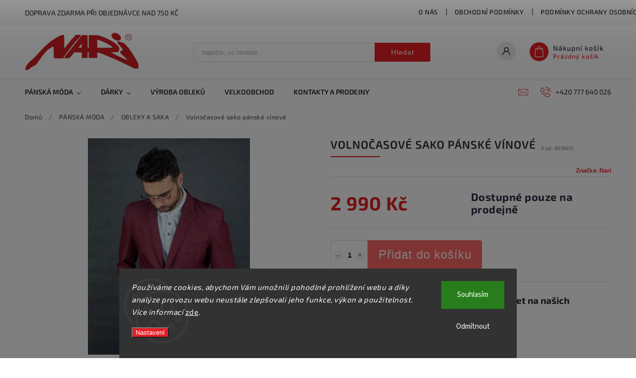

--- FILE ---
content_type: text/html; charset=utf-8
request_url: https://www.nari.cz/volnocasove-sako-panske-2/
body_size: 23596
content:
<!doctype html><html lang="cs" dir="ltr" class="header-background-light external-fonts-loaded"><head><meta charset="utf-8" /><meta name="viewport" content="width=device-width,initial-scale=1" /><title>Volnočasové sako pánské vínové - Nari</title><link rel="preconnect" href="https://cdn.myshoptet.com" /><link rel="dns-prefetch" href="https://cdn.myshoptet.com" /><link rel="preload" href="https://cdn.myshoptet.com/prj/dist/master/cms/libs/jquery/jquery-1.11.3.min.js" as="script" /><link href="https://cdn.myshoptet.com/prj/dist/master/cms/templates/frontend_templates/shared/css/font-face/source-sans-3.css" rel="stylesheet"><link href="https://cdn.myshoptet.com/prj/dist/master/cms/templates/frontend_templates/shared/css/font-face/exo-2.css" rel="stylesheet"><script>
dataLayer = [];
dataLayer.push({'shoptet' : {
    "pageId": 798,
    "pageType": "productDetail",
    "currency": "CZK",
    "currencyInfo": {
        "decimalSeparator": ",",
        "exchangeRate": 1,
        "priceDecimalPlaces": 2,
        "symbol": "K\u010d",
        "symbolLeft": 0,
        "thousandSeparator": " "
    },
    "language": "cs",
    "projectId": 432361,
    "product": {
        "id": 1101,
        "guid": "af94abec-3c8a-11ec-a3b7-bc97e1a74491",
        "hasVariants": false,
        "codes": [
            {
                "code": "BERNIC"
            }
        ],
        "code": "BERNIC",
        "name": "Volno\u010dasov\u00e9 sako p\u00e1nsk\u00e9 v\u00ednov\u00e9",
        "appendix": "",
        "weight": 0,
        "manufacturer": "Nari",
        "manufacturerGuid": "1EF5333E84EE6E6CB4FCDA0BA3DED3EE",
        "currentCategory": "P\u00c1NSK\u00c1 M\u00d3DA | OBLEKY A SAKA",
        "currentCategoryGuid": "ababefd4-c519-11eb-90ab-b8ca3a6a5ac4",
        "defaultCategory": "P\u00c1NSK\u00c1 M\u00d3DA | OBLEKY A SAKA",
        "defaultCategoryGuid": "ababefd4-c519-11eb-90ab-b8ca3a6a5ac4",
        "currency": "CZK",
        "priceWithVat": 2990
    },
    "cartInfo": {
        "id": null,
        "freeShipping": false,
        "freeShippingFrom": 749,
        "leftToFreeGift": {
            "formattedPrice": "0 K\u010d",
            "priceLeft": 0
        },
        "freeGift": false,
        "leftToFreeShipping": {
            "priceLeft": 749,
            "dependOnRegion": 0,
            "formattedPrice": "749 K\u010d"
        },
        "discountCoupon": [],
        "getNoBillingShippingPrice": {
            "withoutVat": 0,
            "vat": 0,
            "withVat": 0
        },
        "cartItems": [],
        "taxMode": "ORDINARY"
    },
    "cart": [],
    "customer": {
        "priceRatio": 1,
        "priceListId": 1,
        "groupId": null,
        "registered": false,
        "mainAccount": false
    }
}});
dataLayer.push({'cookie_consent' : {
    "marketing": "denied",
    "analytics": "denied"
}});
document.addEventListener('DOMContentLoaded', function() {
    shoptet.consent.onAccept(function(agreements) {
        if (agreements.length == 0) {
            return;
        }
        dataLayer.push({
            'cookie_consent' : {
                'marketing' : (agreements.includes(shoptet.config.cookiesConsentOptPersonalisation)
                    ? 'granted' : 'denied'),
                'analytics': (agreements.includes(shoptet.config.cookiesConsentOptAnalytics)
                    ? 'granted' : 'denied')
            },
            'event': 'cookie_consent'
        });
    });
});
</script>
<meta property="og:type" content="website"><meta property="og:site_name" content="nari.cz"><meta property="og:url" content="https://www.nari.cz/volnocasove-sako-panske-2/"><meta property="og:title" content="Volnočasové sako pánské vínové - Nari"><meta name="author" content="Nari"><meta name="web_author" content="Shoptet.cz"><meta name="dcterms.rightsHolder" content="www.nari.cz"><meta name="robots" content="index,follow"><meta property="og:image" content="https://cdn.myshoptet.com/usr/www.nari.cz/user/shop/big/1101_cervene-sako-4.jpg?61825d95"><meta property="og:description" content="Casual, pánské sako, vínové sako, volnočasové sako, pohodlné sako"><meta name="description" content="Casual, pánské sako, vínové sako, volnočasové sako, pohodlné sako"><meta property="product:price:amount" content="2990"><meta property="product:price:currency" content="CZK"><style>:root {--color-primary: #E41E25;--color-primary-h: 358;--color-primary-s: 79%;--color-primary-l: 51%;--color-primary-hover: #fd6864;--color-primary-hover-h: 2;--color-primary-hover-s: 97%;--color-primary-hover-l: 69%;--color-secondary: #000000;--color-secondary-h: 0;--color-secondary-s: 0%;--color-secondary-l: 0%;--color-secondary-hover: #fd6864;--color-secondary-hover-h: 2;--color-secondary-hover-s: 97%;--color-secondary-hover-l: 69%;--color-tertiary: #ffc807;--color-tertiary-h: 47;--color-tertiary-s: 100%;--color-tertiary-l: 51%;--color-tertiary-hover: #ffbb00;--color-tertiary-hover-h: 44;--color-tertiary-hover-s: 100%;--color-tertiary-hover-l: 50%;--color-header-background: #ffffff;--template-font: "Source Sans 3";--template-headings-font: "Exo 2";--header-background-url: url("[data-uri]");--cookies-notice-background: #1A1937;--cookies-notice-color: #F8FAFB;--cookies-notice-button-hover: #f5f5f5;--cookies-notice-link-hover: #27263f;--templates-update-management-preview-mode-content: "Náhled aktualizací šablony je aktivní pro váš prohlížeč."}</style>
    <script>var shoptet = shoptet || {};</script>
    <script src="https://cdn.myshoptet.com/prj/dist/master/shop/dist/main-3g-header.js.05f199e7fd2450312de2.js"></script>
<!-- User include --><!-- service 627(275) html code header -->
<script src="https://ajax.googleapis.com/ajax/libs/webfont/1.6.26/webfont.js"></script>
<link rel="stylesheet" href="https://cdnjs.cloudflare.com/ajax/libs/twitter-bootstrap/4.4.1/css/bootstrap-grid.min.css" />
<link rel="stylesheet" href="https://code.jquery.com/ui/1.12.0/themes/smoothness/jquery-ui.css" />
<link rel="stylesheet" href="https://cdn.myshoptet.com/usr/shoptet.tomashlad.eu/user/documents/extras/shoptet-font/font.css"/>
<link rel="stylesheet" href="https://cdn.myshoptet.com/usr/shoptet.tomashlad.eu/user/documents/extras/rubin/animate.css">
<link href="https://fonts.googleapis.com/css?family=Poppins:300,400,500,600,700,800&display=swap&subset=latin-ext" rel="stylesheet">
<link rel="stylesheet" href="https://cdn.jsdelivr.net/npm/slick-carousel@1.8.1/slick/slick.css" />
<link rel="stylesheet" href="https://cdn.myshoptet.com/usr/shoptet.tomashlad.eu/user/documents/extras/rubin/screen.css?v0133"/>

<style>
textarea.form-control {
    border-radius: 15px;
    font-family: 'Source Sans 3', sans-serif;
}
body {font-family: 'Exo 2', sans-serif;}
.button, .products .product button, .products .product .btn, .btn.btn-primary, .flags .flag.flag-new, .welcome-wrapper h1:before, input[type="checkbox"]:checked:after, .cart-table .related .cart-related-button .btn, .ordering-process .cart-content.checkout-box-wrapper,  .ordering-process .checkout-box, .top-navigation-bar .nav-part .top-navigation-tools .top-nav-button-account, .ordering-process .cart-empty .col-md-4 .cart-content, .customer-page #content table thead, .in-objednavky #content table thead, .in-klient-hodnoceni #content table thead, .in-klient-diskuze #content table thead, .ui-slider-horizontal .ui-slider-range {
background-color: #E41E25;
}
.flags .flag.flag-new:after {border-left-color:  #E41E25;}
.product-top .add-to-cart button:hover, .add-to-cart-button.btn:hover, .cart-content .next-step .btn:hover {background: #fd6864;}

.add-to-cart-button.btn, .flags .flag-discount, .cart-content .next-step .btn {
    background:  #fd6864;
}

a {color: #222222;}
.content-wrapper p a, .product-top .price-line .price-final, .subcategories li a:hover, .category-header input[type="radio"] + label:hover,  .ui-slider-horizontal .ui-slider-handle, .product-top .price-line .price-fina, .shp-tabs .shp-tab-link:hover, .type-detail .tab-content .detail-parameters th a, .type-detail .tab-content .detail-parameters td a, #header .top-navigation-contacts .project-phone:before, #header .top-navigation-contacts .project-email:before, .product-top .p-detail-info > div a, .sidebar .filters-wrapper .toggle-filters {
color: #E41E25;
}
#checkoutContent .cart-content .box .form-group .btn, .sidebar .box.client-center-box ul .logout a, .stars a.star::before, .stars span.star::before {
color: #E41E25 !important;
}
a:hover, #header .navigation-buttons .btn .cart-price, .products .product .ratings-wrapper .stars .star, .product-top .p-detail-info .stars-wrapper .stars .star, .products .product .prices .price-final strong, .hp-middle-banner .middle-banner-caption h2, ol.top-products li a strong, .categories .topic.active > a, .categories ul.expanded li.active a, .product-top .p-detail-info > div:last-child a, ol.cart-header li.active strong span, ol.cart-header li.completed a span, #checkoutSidebar .next-step .next-step-back, ul.manufacturers h2  {
color: #E41E25;
}
button, .button, .btn, .btn-primary, #header .navigation-buttons .btn:before, .user-action-tabs li.active a::after, .category-header input[type="radio"]:checked + label, .shp-tabs-holder ul.shp-tabs li.active a {
cursor: pointer;
background-color: #E41E25;
color: #fff;
}
button:hover, .button:hover, .btn:hover, .btn-primary:hover, .products .product .btn:hover {
background-color: #000000;
color: #fff;
}
.user-action-tabs li.active a::before, input[type="checkbox"]:checked:before, input[type="checkbox"]:checked + label::before, input[type="radio"]:checked + label::before, .sidebar .box.client-center-box ul .logout a, .sidebar .filters-wrapper .toggle-filters {
  border-color: #E41E25;
}
#carousel .carousel-slide-caption h2:before,
.h4::after, .content h4::after, .category-title::after, .p-detail-inner h1::after, h1:after, article h1::after, h4.homepage-group-title::after, .h4.homepage-group-title::after, footer h4:before, .products-related-header:after, ol.cart-header li.active strong span::before, ol.cart-header li.completed a span::before, input[type="checkbox"]:checked + label::after, input[type="radio"]:checked + label::after, .latest-contribution-wrapper h2:before {
background: #E41E25;
}
.next-to-carousel-banners .banner-wrapper .small-banner:hover .icon-box {
background: #E41E25;
border-color: #E41E25;
}
.sidebar .box-poll .poll-result > div {
border-color: #E41E25;
background-color: #E41E25;
}
.p-image-wrapper .flags-extra .flag.flag.flag-discount, .flags-extra .flag.flag.flag-discount {
background: #fd6864 !important;
}
@media only screen and (max-width: 768px) {
.top-navigation-bar .nav-part .responsive-tools a[data-target="navigation"] {
background: #E41E25;
}
}
@media screen and (max-width: 767px) {
body.template-11.mobile-header-version-1 #dklabBanplusNadHlavickou {
position: relative;
top: 90px !important;
z-index: 2;
}
}
footer .news-item-widget h5 a {color:#909090 !important}
</style>
<link rel="stylesheet" href="https://cdn.myshoptet.com/usr/rubin.shoptetak.cz/user/documents/rubin2.css?v1"/>
<style>.top-navigation-bar .top-navigation-menu {overflow: hidden;}</style>
<style>
.wrong-template {
    text-align: center;
    padding: 30px;
    background: #000;
    color: #fff;
    font-size: 20px;
    position: fixed;
    width: 100%;
    height: 100%;
    z-index: 99999999;
    top: 0;
    left: 0;
    padding-top: 20vh;
}
.wrong-template span {
    display: block;
    font-size: 15px;
    margin-top: 25px;
    opacity: 0.7;
}
.wrong-template span a {color: #fff; text-decoration: underline;}
footer .custom-footer > div.newsletter form .consents-first {max-width: 100%;}

@media (max-width: 480px) {
.form-control {font-size: 16px;}
}
form#formAffiliateLogin .password-helper {margin-top: 15px;}
form#formAffiliateLogin .password-helper a {display: block; margin-bottom: 5px;}
.ordering-process .next-step-back {color:black !important;background:transparent !important;font-size:14px !important;}

</style>

<style>
.quantity button .decrease__sign {display: none;}
@media only screen and (max-width: 767px) {
html[lang="de"] .products-block.products .product button, .products-block.products .product .btn {width: 100% !important;padding:0px 5px;}
}
.co-shipping-address .form-group strong {padding-right:10px;}
.advanced-parameter-inner img, .cart-widget-product-image img, .search-whisperer img {height:auto;}
.advancedOrder__buttons {display: flex;align-items: center;justify-content: center;}
.advancedOrder__buttons .next-step-back {
width: auto;
min-width: 80px;
border-radius: 4px;
height: 38px;
border: none;
display: flex !important;
color: #E41E25;
font-weight: 300;
align-items: center;
justify-content: center;
text-decoration: none;
transition: 0.3s;
font-size: 1.1em;
letter-spacing: 1px;
line-height: 40px;
font-family: 'Poppins';
padding: 0 15px;
margin-right: 15px;
background: transparent;
border: 1px solid #E41E25;
}
.advancedOrder__buttons .next-step-back:hover {background: #f2f2f2;}
@media (max-width: 768px) {
.advancedOrder__buttons .next-step-back {margin: 0 auto;padding: 0 10px;line-height: 1em;}
}
img {height:auto;}
.news-wrapper .news-item .image img, .blog-wrapper .news-item .image img {object-fit:cover;}
.products-top-wrapper .toggle-top-products {border: none;}
</style>

<!-- project html code header -->
<!-- Global site tag (gtag.js) - Google Analytics -->
<script async src="https://www.googletagmanager.com/gtag/js?id=UA-155379989-1"></script>
<script>
  window.dataLayer = window.dataLayer || [];
  function gtag(){dataLayer.push(arguments);}
  gtag('js', new Date());

  gtag('config', 'UA-155379989-1');
</script>

<meta name="viewport" content="width=device-width, initial-scale=1">




<link rel="apple-touch-icon" sizes="180x180" href="sftp://nari_432361@ftp.myshoptet.com/favicon.ico/apple-touch-icon.png">
<link rel="icon" type="image/png" sizes="32x32" href="sftp://nari_432361@ftp.myshoptet.com/favicon.ico/favicon-32x32.png">
<link rel="icon" type="image/png" sizes="16x16" href="sftp://nari_432361@ftp.myshoptet.com/favicon.ico/favicon-16x16.png">
<link rel="manifest" href="sftp://nari_432361@ftp.myshoptet.com/favicon.ico/site.webmanifest">
<link rel="mask-icon" href="sftp://nari_432361@ftp.myshoptet.com/favicon.ico/safari-pinned-tab.svg" color="#5bbad5">
<link rel="shortcut icon" href="sftp://nari_432361@ftp.myshoptet.com/favicon.ico/favicon.ico">
<meta name="msapplication-TileColor" content="#ffffff">
<meta name="msapplication-config" content="sftp://nari_432361@ftp.myshoptet.com/favicon.ico/browserconfig.xml">
<meta name="theme-color" content="#ffffff">







<!-- /User include --><link rel="canonical" href="https://www.nari.cz/volnocasove-sako-panske-2/" /><style>/* custom background */@media (min-width: 992px) {body {background-color: #000000 ;background-position: left top;background-repeat: repeat !important;background-attachment: scroll;}}</style>    <!-- Global site tag (gtag.js) - Google Analytics -->
    <script async src="https://www.googletagmanager.com/gtag/js?id=G-1TN865PN5L"></script>
    <script>
        
        window.dataLayer = window.dataLayer || [];
        function gtag(){dataLayer.push(arguments);}
        

                    console.debug('default consent data');

            gtag('consent', 'default', {"ad_storage":"denied","analytics_storage":"denied","ad_user_data":"denied","ad_personalization":"denied","wait_for_update":500});
            dataLayer.push({
                'event': 'default_consent'
            });
        
        gtag('js', new Date());

        
                gtag('config', 'G-1TN865PN5L', {"groups":"GA4","send_page_view":false,"content_group":"productDetail","currency":"CZK","page_language":"cs"});
        
        
        
        
        
        
                    gtag('event', 'page_view', {"send_to":"GA4","page_language":"cs","content_group":"productDetail","currency":"CZK"});
        
                gtag('set', 'currency', 'CZK');

        gtag('event', 'view_item', {
            "send_to": "UA",
            "items": [
                {
                    "id": "BERNIC",
                    "name": "Volno\u010dasov\u00e9 sako p\u00e1nsk\u00e9 v\u00ednov\u00e9",
                    "category": "P\u00c1NSK\u00c1 M\u00d3DA \/ OBLEKY A SAKA",
                                        "brand": "Nari",
                                                            "price": 2471.07
                }
            ]
        });
        
        
        
        
        
                    gtag('event', 'view_item', {"send_to":"GA4","page_language":"cs","content_group":"productDetail","value":2471.0700000000002,"currency":"CZK","items":[{"item_id":"BERNIC","item_name":"Volno\u010dasov\u00e9 sako p\u00e1nsk\u00e9 v\u00ednov\u00e9","item_brand":"Nari","item_category":"P\u00c1NSK\u00c1 M\u00d3DA","item_category2":"OBLEKY A SAKA","price":2471.0700000000002,"quantity":1,"index":0}]});
        
        
        
        
        
        
        
        document.addEventListener('DOMContentLoaded', function() {
            if (typeof shoptet.tracking !== 'undefined') {
                for (var id in shoptet.tracking.bannersList) {
                    gtag('event', 'view_promotion', {
                        "send_to": "UA",
                        "promotions": [
                            {
                                "id": shoptet.tracking.bannersList[id].id,
                                "name": shoptet.tracking.bannersList[id].name,
                                "position": shoptet.tracking.bannersList[id].position
                            }
                        ]
                    });
                }
            }

            shoptet.consent.onAccept(function(agreements) {
                if (agreements.length !== 0) {
                    console.debug('gtag consent accept');
                    var gtagConsentPayload =  {
                        'ad_storage': agreements.includes(shoptet.config.cookiesConsentOptPersonalisation)
                            ? 'granted' : 'denied',
                        'analytics_storage': agreements.includes(shoptet.config.cookiesConsentOptAnalytics)
                            ? 'granted' : 'denied',
                                                                                                'ad_user_data': agreements.includes(shoptet.config.cookiesConsentOptPersonalisation)
                            ? 'granted' : 'denied',
                        'ad_personalization': agreements.includes(shoptet.config.cookiesConsentOptPersonalisation)
                            ? 'granted' : 'denied',
                        };
                    console.debug('update consent data', gtagConsentPayload);
                    gtag('consent', 'update', gtagConsentPayload);
                    dataLayer.push(
                        { 'event': 'update_consent' }
                    );
                }
            });
        });
    </script>
</head><body class="desktop id-798 in-obleky-a-saka template-11 type-product type-detail one-column-body columns-mobile-2 columns-3 blank-mode blank-mode-css ums_forms_redesign--off ums_a11y_category_page--on ums_discussion_rating_forms--off ums_flags_display_unification--on ums_a11y_login--on mobile-header-version-0">
        <div id="fb-root"></div>
        <script>
            window.fbAsyncInit = function() {
                FB.init({
//                    appId            : 'your-app-id',
                    autoLogAppEvents : true,
                    xfbml            : true,
                    version          : 'v19.0'
                });
            };
        </script>
        <script async defer crossorigin="anonymous" src="https://connect.facebook.net/cs_CZ/sdk.js"></script>    <div class="siteCookies siteCookies--bottom siteCookies--dark js-siteCookies" role="dialog" data-testid="cookiesPopup" data-nosnippet>
        <div class="siteCookies__form">
            <div class="siteCookies__content">
                <div class="siteCookies__text">
                    <em>Používáme cookies, abychom Vám umožnili pohodlné prohlížení webu a díky analýze provozu webu neustále zlepšovali jeho funkce, výkon a použitelnost.</em> <em>Více informací</em> <a href="http://www.nari.cz/podminky-ochrany-osobnich-udaju/" target="\">zde</a>.
                </div>
                <p class="siteCookies__links">
                    <button class="siteCookies__link js-cookies-settings" aria-label="Nastavení cookies" data-testid="cookiesSettings">Nastavení</button>
                </p>
            </div>
            <div class="siteCookies__buttonWrap">
                                    <button class="siteCookies__button js-cookiesConsentSubmit" value="reject" aria-label="Odmítnout cookies" data-testid="buttonCookiesReject">Odmítnout</button>
                                <button class="siteCookies__button js-cookiesConsentSubmit" value="all" aria-label="Přijmout cookies" data-testid="buttonCookiesAccept">Souhlasím</button>
            </div>
        </div>
        <script>
            document.addEventListener("DOMContentLoaded", () => {
                const siteCookies = document.querySelector('.js-siteCookies');
                document.addEventListener("scroll", shoptet.common.throttle(() => {
                    const st = document.documentElement.scrollTop;
                    if (st > 1) {
                        siteCookies.classList.add('siteCookies--scrolled');
                    } else {
                        siteCookies.classList.remove('siteCookies--scrolled');
                    }
                }, 100));
            });
        </script>
    </div>
<a href="#content" class="skip-link sr-only">Přejít na obsah</a><div class="overall-wrapper"><div class="site-msg information"><div class="container"><div class="text">Doprava zdarma při objednávce nad 750 Kč</div><div class="close js-close-information-msg"></div></div></div><div class="user-action"><div class="container">
    <div class="user-action-in">
                    <div id="login" class="user-action-login popup-widget login-widget" role="dialog" aria-labelledby="loginHeading">
        <div class="popup-widget-inner">
                            <h2 id="loginHeading">Přihlášení k vašemu účtu</h2><div id="customerLogin"><form action="/action/Customer/Login/" method="post" id="formLoginIncluded" class="csrf-enabled formLogin" data-testid="formLogin"><input type="hidden" name="referer" value="" /><div class="form-group"><div class="input-wrapper email js-validated-element-wrapper no-label"><input type="email" name="email" class="form-control" autofocus placeholder="E-mailová adresa (např. jan@novak.cz)" data-testid="inputEmail" autocomplete="email" required /></div></div><div class="form-group"><div class="input-wrapper password js-validated-element-wrapper no-label"><input type="password" name="password" class="form-control" placeholder="Heslo" data-testid="inputPassword" autocomplete="current-password" required /><span class="no-display">Nemůžete vyplnit toto pole</span><input type="text" name="surname" value="" class="no-display" /></div></div><div class="form-group"><div class="login-wrapper"><button type="submit" class="btn btn-secondary btn-text btn-login" data-testid="buttonSubmit">Přihlásit se</button><div class="password-helper"><a href="/registrace/" data-testid="signup" rel="nofollow">Nová registrace</a><a href="/klient/zapomenute-heslo/" rel="nofollow">Zapomenuté heslo</a></div></div></div></form>
</div>                    </div>
    </div>

                            <div id="cart-widget" class="user-action-cart popup-widget cart-widget loader-wrapper" data-testid="popupCartWidget" role="dialog" aria-hidden="true">
    <div class="popup-widget-inner cart-widget-inner place-cart-here">
        <div class="loader-overlay">
            <div class="loader"></div>
        </div>
    </div>

    <div class="cart-widget-button">
        <a href="/kosik/" class="btn btn-conversion" id="continue-order-button" rel="nofollow" data-testid="buttonNextStep">Pokračovat do košíku</a>
    </div>
</div>
            </div>
</div>
</div><div class="top-navigation-bar" data-testid="topNavigationBar">

    <div class="container">

        <div class="top-navigation-contacts">
            <strong>Zákaznická podpora:</strong><a href="tel:+420777640026" class="project-phone" aria-label="Zavolat na +420777640026" data-testid="contactboxPhone"><span>+420 777 640 026</span></a><a href="mailto:nari@nari.cz" class="project-email" data-testid="contactboxEmail"><span>nari@nari.cz</span></a>        </div>

                            <div class="top-navigation-menu">
                <div class="top-navigation-menu-trigger"></div>
                <ul class="top-navigation-bar-menu">
                                            <li class="top-navigation-menu-item-706">
                            <a href="/o-nas/">O nás</a>
                        </li>
                                            <li class="top-navigation-menu-item-39">
                            <a href="/obchodni-podminky/">Obchodní podmínky</a>
                        </li>
                                            <li class="top-navigation-menu-item-691">
                            <a href="/podminky-ochrany-osobnich-udaju/">Podmínky ochrany osobních údajů </a>
                        </li>
                                    </ul>
                <ul class="top-navigation-bar-menu-helper"></ul>
            </div>
        
        <div class="top-navigation-tools">
            <div class="responsive-tools">
                <a href="#" class="toggle-window" data-target="search" aria-label="Hledat" data-testid="linkSearchIcon"></a>
                                                            <a href="#" class="toggle-window" data-target="login"></a>
                                                    <a href="#" class="toggle-window" data-target="navigation" aria-label="Menu" data-testid="hamburgerMenu"></a>
            </div>
                        <button class="top-nav-button top-nav-button-login toggle-window" type="button" data-target="login" aria-haspopup="dialog" aria-controls="login" aria-expanded="false" data-testid="signin"><span>Přihlášení</span></button>        </div>

    </div>

</div>
<header id="header"><div class="container navigation-wrapper">
    <div class="header-top">
        <div class="site-name-wrapper">
            <div class="site-name"><a href="/" data-testid="linkWebsiteLogo"><img src="https://cdn.myshoptet.com/usr/www.nari.cz/user/logos/logo_svetlo-1.jpg" alt="Nari" fetchpriority="low" /></a></div>        </div>
        <div class="search" itemscope itemtype="https://schema.org/WebSite">
            <meta itemprop="headline" content="OBLEKY A SAKA"/><meta itemprop="url" content="https://www.nari.cz"/><meta itemprop="text" content="Casual, pánské sako, vínové sako, volnočasové sako, pohodlné sako"/>            <form action="/action/ProductSearch/prepareString/" method="post"
    id="formSearchForm" class="search-form compact-form js-search-main"
    itemprop="potentialAction" itemscope itemtype="https://schema.org/SearchAction" data-testid="searchForm">
    <fieldset>
        <meta itemprop="target"
            content="https://www.nari.cz/vyhledavani/?string={string}"/>
        <input type="hidden" name="language" value="cs"/>
        
            
<input
    type="search"
    name="string"
        class="query-input form-control search-input js-search-input"
    placeholder="Napište, co hledáte"
    autocomplete="off"
    required
    itemprop="query-input"
    aria-label="Vyhledávání"
    data-testid="searchInput"
>
            <button type="submit" class="btn btn-default" data-testid="searchBtn">Hledat</button>
        
    </fieldset>
</form>
        </div>
        <div class="navigation-buttons">
                
    <a href="/kosik/" class="btn btn-icon toggle-window cart-count" data-target="cart" data-hover="true" data-redirect="true" data-testid="headerCart" rel="nofollow" aria-haspopup="dialog" aria-expanded="false" aria-controls="cart-widget">
        
                <span class="sr-only">Nákupní košík</span>
        
            <span class="cart-price visible-lg-inline-block" data-testid="headerCartPrice">
                                    Prázdný košík                            </span>
        
    
            </a>
        </div>
    </div>
    <nav id="navigation" aria-label="Hlavní menu" data-collapsible="true"><div class="navigation-in menu"><ul class="menu-level-1" role="menubar" data-testid="headerMenuItems"><li class="menu-item-673 ext" role="none"><a href="/panska-moda/" data-testid="headerMenuItem" role="menuitem" aria-haspopup="true" aria-expanded="false"><b>PÁNSKÁ MÓDA</b><span class="submenu-arrow"></span></a><ul class="menu-level-2" aria-label="PÁNSKÁ MÓDA" tabindex="-1" role="menu"><li class="menu-item-675" role="none"><a href="/tricka-a-kosile/" class="menu-image" data-testid="headerMenuItem" tabindex="-1" aria-hidden="true"><img src="data:image/svg+xml,%3Csvg%20width%3D%22140%22%20height%3D%22100%22%20xmlns%3D%22http%3A%2F%2Fwww.w3.org%2F2000%2Fsvg%22%3E%3C%2Fsvg%3E" alt="" aria-hidden="true" width="140" height="100"  data-src="https://cdn.myshoptet.com/usr/www.nari.cz/user/categories/thumb/img_20210622_193423.jpg" fetchpriority="low" /></a><div><a href="/tricka-a-kosile/" data-testid="headerMenuItem" role="menuitem"><span>TRIČKA A KOŠILE</span></a>
                        </div></li><li class="menu-item-747" role="none"><a href="/vesty/" class="menu-image" data-testid="headerMenuItem" tabindex="-1" aria-hidden="true"><img src="data:image/svg+xml,%3Csvg%20width%3D%22140%22%20height%3D%22100%22%20xmlns%3D%22http%3A%2F%2Fwww.w3.org%2F2000%2Fsvg%22%3E%3C%2Fsvg%3E" alt="" aria-hidden="true" width="140" height="100"  data-src="https://cdn.myshoptet.com/usr/www.nari.cz/user/categories/thumb/1626119708955.jpg" fetchpriority="low" /></a><div><a href="/vesty/" data-testid="headerMenuItem" role="menuitem"><span>VESTY</span></a>
                        </div></li><li class="menu-item-798 active" role="none"><a href="/obleky-a-saka/" class="menu-image" data-testid="headerMenuItem" tabindex="-1" aria-hidden="true"><img src="data:image/svg+xml,%3Csvg%20width%3D%22140%22%20height%3D%22100%22%20xmlns%3D%22http%3A%2F%2Fwww.w3.org%2F2000%2Fsvg%22%3E%3C%2Fsvg%3E" alt="" aria-hidden="true" width="140" height="100"  data-src="https://cdn.myshoptet.com/usr/www.nari.cz/user/categories/thumb/david2.jpg" fetchpriority="low" /></a><div><a href="/obleky-a-saka/" data-testid="headerMenuItem" role="menuitem"><span>OBLEKY A SAKA</span></a>
                        </div></li><li class="menu-item-801 has-third-level" role="none"><a href="/panske-doplnky/" class="menu-image" data-testid="headerMenuItem" tabindex="-1" aria-hidden="true"><img src="data:image/svg+xml,%3Csvg%20width%3D%22140%22%20height%3D%22100%22%20xmlns%3D%22http%3A%2F%2Fwww.w3.org%2F2000%2Fsvg%22%3E%3C%2Fsvg%3E" alt="" aria-hidden="true" width="140" height="100"  data-src="https://cdn.myshoptet.com/usr/www.nari.cz/user/categories/thumb/img_20210623_174948.jpg" fetchpriority="low" /></a><div><a href="/panske-doplnky/" data-testid="headerMenuItem" role="menuitem"><span>DOPLŇKY</span></a>
                                                    <ul class="menu-level-3" role="menu">
                                                                    <li class="menu-item-804" role="none">
                                        <a href="/kravaty/" data-testid="headerMenuItem" role="menuitem">
                                            KRAVATY</a>,                                    </li>
                                                                    <li class="menu-item-855" role="none">
                                        <a href="/motylky/" data-testid="headerMenuItem" role="menuitem">
                                            MOTÝLKY</a>,                                    </li>
                                                                    <li class="menu-item-807" role="none">
                                        <a href="/opasky/" data-testid="headerMenuItem" role="menuitem">
                                            OPASKY</a>,                                    </li>
                                                                    <li class="menu-item-861" role="none">
                                        <a href="/sle/" data-testid="headerMenuItem" role="menuitem">
                                            ŠLE</a>,                                    </li>
                                                                    <li class="menu-item-813" role="none">
                                        <a href="/parfemy/" data-testid="headerMenuItem" role="menuitem">
                                            PARFÉMY</a>,                                    </li>
                                                                    <li class="menu-item-879" role="none">
                                        <a href="/manzetove-knoflicky-6/" data-testid="headerMenuItem" role="menuitem">
                                            MANŽETOVÉ KNOFLÍČKY</a>                                    </li>
                                                            </ul>
                        </div></li></ul></li>
<li class="menu-item-915 ext" role="none"><a href="/darky/" data-testid="headerMenuItem" role="menuitem" aria-haspopup="true" aria-expanded="false"><b>DÁRKY</b><span class="submenu-arrow"></span></a><ul class="menu-level-2" aria-label="DÁRKY" tabindex="-1" role="menu"><li class="menu-item-918" role="none"><a href="/darkovy-poukaz/" class="menu-image" data-testid="headerMenuItem" tabindex="-1" aria-hidden="true"><img src="data:image/svg+xml,%3Csvg%20width%3D%22140%22%20height%3D%22100%22%20xmlns%3D%22http%3A%2F%2Fwww.w3.org%2F2000%2Fsvg%22%3E%3C%2Fsvg%3E" alt="" aria-hidden="true" width="140" height="100"  data-src="https://cdn.myshoptet.com/usr/www.nari.cz/user/categories/thumb/img_4754.jpg" fetchpriority="low" /></a><div><a href="/darkovy-poukaz/" data-testid="headerMenuItem" role="menuitem"><span>DÁRKOVÝ POUKAZ</span></a>
                        </div></li><li class="menu-item-921" role="none"><a href="/pansky-parfem-2/" class="menu-image" data-testid="headerMenuItem" tabindex="-1" aria-hidden="true"><img src="data:image/svg+xml,%3Csvg%20width%3D%22140%22%20height%3D%22100%22%20xmlns%3D%22http%3A%2F%2Fwww.w3.org%2F2000%2Fsvg%22%3E%3C%2Fsvg%3E" alt="" aria-hidden="true" width="140" height="100"  data-src="https://cdn.myshoptet.com/usr/www.nari.cz/user/categories/thumb/2.jpg" fetchpriority="low" /></a><div><a href="/pansky-parfem-2/" data-testid="headerMenuItem" role="menuitem"><span>PÁNSKÝ PARFÉM</span></a>
                        </div></li></ul></li>
<li class="menu-item-723" role="none"><a href="/vyroba-obleku/" data-testid="headerMenuItem" role="menuitem" aria-expanded="false"><b>VÝROBA OBLEKŮ</b></a></li>
<li class="menu-item-732" role="none"><a href="/velkoobchod/" data-testid="headerMenuItem" role="menuitem" aria-expanded="false"><b>VELKOOBCHOD</b></a></li>
<li class="menu-item-729" role="none"><a href="/kontakty-a-prodejny/" data-testid="headerMenuItem" role="menuitem" aria-expanded="false"><b>KONTAKTY A PRODEJNY</b></a></li>
</ul></div><span class="navigation-close"></span></nav><div class="menu-helper" data-testid="hamburgerMenu"><span>Více</span></div>
</div></header><!-- / header -->


                    <div class="container breadcrumbs-wrapper">
            <div class="breadcrumbs navigation-home-icon-wrapper" itemscope itemtype="https://schema.org/BreadcrumbList">
                                                                            <span id="navigation-first" data-basetitle="Nari" itemprop="itemListElement" itemscope itemtype="https://schema.org/ListItem">
                <a href="/" itemprop="item" class="navigation-home-icon"><span class="sr-only" itemprop="name">Domů</span></a>
                <span class="navigation-bullet">/</span>
                <meta itemprop="position" content="1" />
            </span>
                                <span id="navigation-1" itemprop="itemListElement" itemscope itemtype="https://schema.org/ListItem">
                <a href="/panska-moda/" itemprop="item" data-testid="breadcrumbsSecondLevel"><span itemprop="name">PÁNSKÁ MÓDA</span></a>
                <span class="navigation-bullet">/</span>
                <meta itemprop="position" content="2" />
            </span>
                                <span id="navigation-2" itemprop="itemListElement" itemscope itemtype="https://schema.org/ListItem">
                <a href="/obleky-a-saka/" itemprop="item" data-testid="breadcrumbsSecondLevel"><span itemprop="name">OBLEKY A SAKA</span></a>
                <span class="navigation-bullet">/</span>
                <meta itemprop="position" content="3" />
            </span>
                                            <span id="navigation-3" itemprop="itemListElement" itemscope itemtype="https://schema.org/ListItem" data-testid="breadcrumbsLastLevel">
                <meta itemprop="item" content="https://www.nari.cz/volnocasove-sako-panske-2/" />
                <meta itemprop="position" content="4" />
                <span itemprop="name" data-title="Volnočasové sako pánské vínové">Volnočasové sako pánské vínové <span class="appendix"></span></span>
            </span>
            </div>
        </div>
    
<div id="content-wrapper" class="container content-wrapper">
    
    <div class="content-wrapper-in">
                <main id="content" class="content wide">
                            
<div class="p-detail" itemscope itemtype="https://schema.org/Product">

    
    <meta itemprop="name" content="Volnočasové sako pánské vínové" />
    <meta itemprop="category" content="Úvodní stránka &gt; PÁNSKÁ MÓDA &gt; OBLEKY A SAKA &gt; Volnočasové sako pánské vínové" />
    <meta itemprop="url" content="https://www.nari.cz/volnocasove-sako-panske-2/" />
    <meta itemprop="image" content="https://cdn.myshoptet.com/usr/www.nari.cz/user/shop/big/1101_cervene-sako-4.jpg?61825d95" />
            <meta itemprop="description" content="

Nelze objednat on-line, ale pouze vyzkoušet na našich prodejnách.
Cena je od 2 990 Kč, dle velikosti.
&amp;nbsp;

Moderní sako Berni vínové barvy
Ideální pro volný čas i do práce
Vhodné pro teplé dny díky krátké podšívce
Prodyšný pohodlný materiál
Dvě vnější, dvě vnitřní a náprsní kapsa
Materiál: 75% bavlna, 25% polyester
" />
                <span class="js-hidden" itemprop="manufacturer" itemscope itemtype="https://schema.org/Organization">
            <meta itemprop="name" content="Nari" />
        </span>
        <span class="js-hidden" itemprop="brand" itemscope itemtype="https://schema.org/Brand">
            <meta itemprop="name" content="Nari" />
        </span>
                                        
        <div class="p-detail-inner">

        <div class="p-detail-inner-header">
            <h1>
                  Volnočasové sako pánské vínové            </h1>

                <span class="p-code">
        <span class="p-code-label">Kód:</span>
                    <span>BERNIC</span>
            </span>
        </div>

        <form action="/action/Cart/addCartItem/" method="post" id="product-detail-form" class="pr-action csrf-enabled" data-testid="formProduct">

            <meta itemprop="productID" content="1101" /><meta itemprop="identifier" content="af94abec-3c8a-11ec-a3b7-bc97e1a74491" /><meta itemprop="sku" content="BERNIC" /><span itemprop="offers" itemscope itemtype="https://schema.org/Offer"><meta itemprop="url" content="https://www.nari.cz/volnocasove-sako-panske-2/" /><meta itemprop="price" content="2990.00" /><meta itemprop="priceCurrency" content="CZK" /><link itemprop="itemCondition" href="https://schema.org/NewCondition" /></span><input type="hidden" name="productId" value="1101" /><input type="hidden" name="priceId" value="3411" /><input type="hidden" name="language" value="cs" />

            <div class="row product-top">

                <div class="col-xs-12">

                    <div class="p-detail-info">
                        
                        
                                                    <div><a href="/znacka/nari/" data-testid="productCardBrandName">Značka: <span>Nari</span></a></div>
                        
                    </div>

                </div>

                <div class="col-xs-12 col-lg-6 p-image-wrapper">

                    
                    <div class="p-image" style="" data-testid="mainImage">

                        

    


                        

<a href="https://cdn.myshoptet.com/usr/www.nari.cz/user/shop/big/1101_cervene-sako-4.jpg?61825d95" class="p-main-image cloud-zoom" data-href="https://cdn.myshoptet.com/usr/www.nari.cz/user/shop/orig/1101_cervene-sako-4.jpg?61825d95"><img src="https://cdn.myshoptet.com/usr/www.nari.cz/user/shop/big/1101_cervene-sako-4.jpg?61825d95" alt="cervene sako 4" width="1024" height="768"  fetchpriority="high" />
</a>                    </div>

                    
    <div class="p-thumbnails-wrapper">

        <div class="p-thumbnails">

            <div class="p-thumbnails-inner">

                <div>
                                                                                        <a href="https://cdn.myshoptet.com/usr/www.nari.cz/user/shop/big/1101_cervene-sako-4.jpg?61825d95" class="p-thumbnail highlighted">
                            <img src="data:image/svg+xml,%3Csvg%20width%3D%22100%22%20height%3D%22100%22%20xmlns%3D%22http%3A%2F%2Fwww.w3.org%2F2000%2Fsvg%22%3E%3C%2Fsvg%3E" alt="cervene sako 4" width="100" height="100"  data-src="https://cdn.myshoptet.com/usr/www.nari.cz/user/shop/related/1101_cervene-sako-4.jpg?61825d95" fetchpriority="low" />
                        </a>
                        <a href="https://cdn.myshoptet.com/usr/www.nari.cz/user/shop/big/1101_cervene-sako-4.jpg?61825d95" class="cbox-gal" data-gallery="lightbox[gallery]" data-alt="cervene sako 4"></a>
                                                                    <a href="https://cdn.myshoptet.com/usr/www.nari.cz/user/shop/big/1101-2_volnocasove-sako-panske-vinove.jpg?61e5455b" class="p-thumbnail">
                            <img src="data:image/svg+xml,%3Csvg%20width%3D%22100%22%20height%3D%22100%22%20xmlns%3D%22http%3A%2F%2Fwww.w3.org%2F2000%2Fsvg%22%3E%3C%2Fsvg%3E" alt="Volnočasové sako pánské vínové" width="100" height="100"  data-src="https://cdn.myshoptet.com/usr/www.nari.cz/user/shop/related/1101-2_volnocasove-sako-panske-vinove.jpg?61e5455b" fetchpriority="low" />
                        </a>
                        <a href="https://cdn.myshoptet.com/usr/www.nari.cz/user/shop/big/1101-2_volnocasove-sako-panske-vinove.jpg?61e5455b" class="cbox-gal" data-gallery="lightbox[gallery]" data-alt="Volnočasové sako pánské vínové"></a>
                                                                    <a href="https://cdn.myshoptet.com/usr/www.nari.cz/user/shop/big/1101-1_volnocasove-sako-panske-vinove.jpg?61e53a32" class="p-thumbnail">
                            <img src="data:image/svg+xml,%3Csvg%20width%3D%22100%22%20height%3D%22100%22%20xmlns%3D%22http%3A%2F%2Fwww.w3.org%2F2000%2Fsvg%22%3E%3C%2Fsvg%3E" alt="Volnočasové sako pánské vínové" width="100" height="100"  data-src="https://cdn.myshoptet.com/usr/www.nari.cz/user/shop/related/1101-1_volnocasove-sako-panske-vinove.jpg?61e53a32" fetchpriority="low" />
                        </a>
                        <a href="https://cdn.myshoptet.com/usr/www.nari.cz/user/shop/big/1101-1_volnocasove-sako-panske-vinove.jpg?61e53a32" class="cbox-gal" data-gallery="lightbox[gallery]" data-alt="Volnočasové sako pánské vínové"></a>
                                                                    <a href="https://cdn.myshoptet.com/usr/www.nari.cz/user/shop/big/1101-1_tempimagewvgiij.png?61e53ab5" class="p-thumbnail">
                            <img src="data:image/svg+xml,%3Csvg%20width%3D%22100%22%20height%3D%22100%22%20xmlns%3D%22http%3A%2F%2Fwww.w3.org%2F2000%2Fsvg%22%3E%3C%2Fsvg%3E" alt="tempImagewVGiiJ" width="100" height="100"  data-src="https://cdn.myshoptet.com/usr/www.nari.cz/user/shop/related/1101-1_tempimagewvgiij.png?61e53ab5" fetchpriority="low" />
                        </a>
                        <a href="https://cdn.myshoptet.com/usr/www.nari.cz/user/shop/big/1101-1_tempimagewvgiij.png?61e53ab5" class="cbox-gal" data-gallery="lightbox[gallery]" data-alt="tempImagewVGiiJ"></a>
                                    </div>

            </div>

            <a href="#" class="thumbnail-prev"></a>
            <a href="#" class="thumbnail-next"></a>

        </div>

    </div>


                </div>

                <div class="col-xs-12 col-lg-6 p-info-wrapper">

                    
                    
                        <div class="p-final-price-wrapper">

                                                                                    <strong class="price-final" data-testid="productCardPrice">
            <span class="price-final-holder">
                2 990 Kč
    

        </span>
    </strong>
                                                            <span class="price-measure">
                    
                        </span>
                            

                        </div>

                    
                    
                                                                                    <div class="availability-value" title="Dostupnost">
                                    

    
    <span class="availability-label" data-testid="labelAvailability">
                    Dostupné pouze na prodejně            </span>
    
                                </div>
                                                    
                        <table class="detail-parameters">
                            <tbody>
                            
                            
                            
                                                                                    </tbody>
                        </table>

                                                                            
                            <div class="add-to-cart" data-testid="divAddToCart">
                
<span class="quantity">
    <span
        class="increase-tooltip js-increase-tooltip"
        data-trigger="manual"
        data-container="body"
        data-original-title="Není možné zakoupit více než 9999 ks."
        aria-hidden="true"
        role="tooltip"
        data-testid="tooltip">
    </span>

    <span
        class="decrease-tooltip js-decrease-tooltip"
        data-trigger="manual"
        data-container="body"
        data-original-title="Minimální množství, které lze zakoupit, je 1 ks."
        aria-hidden="true"
        role="tooltip"
        data-testid="tooltip">
    </span>
    <label>
        <input
            type="number"
            name="amount"
            value="1"
            class="amount"
            autocomplete="off"
            data-decimals="0"
                        step="1"
            min="1"
            max="9999"
            aria-label="Množství"
            data-testid="cartAmount"/>
    </label>

    <button
        class="increase"
        type="button"
        aria-label="Zvýšit množství o 1"
        data-testid="increase">
            <span class="increase__sign">&plus;</span>
    </button>

    <button
        class="decrease"
        type="button"
        aria-label="Snížit množství o 1"
        data-testid="decrease">
            <span class="decrease__sign">&minus;</span>
    </button>
</span>
                    
    <button type="submit" class="btn btn-lg btn-conversion add-to-cart-button" data-testid="buttonAddToCart" aria-label="Přidat do košíku Volnočasové sako pánské vínové">Přidat do košíku</button>

            </div>
                    
                    
                    

                                            <div class="p-short-description" data-testid="productCardShortDescr">
                            <p><meta charset="UTF-8" /></p>
<meta charset="UTF-8" />
<p><span style="font-size: 14pt;"><strong>Nelze objednat on-line, ale pouze vyzkoušet na našich prodejnách.</strong></span></p>
<p><span></span><span style="font-size: 14pt; color: #ff0000;"><strong>Cena je od 2 990 Kč, dle velikosti.</strong></span></p>
<p>&nbsp;</p>
<ul>
<li class="c-singlePost__title">Moderní sako Berni vínové barvy</li>
<li>Ideální pro volný čas i do práce</li>
<li>Vhodné pro teplé dny díky krátké podšívce</li>
<li>Prodyšný pohodlný materiál</li>
<li>Dvě vnější, dvě vnitřní a náprsní kapsa</li>
<li>Materiál: 75% bavlna, 25% polyester</li>
</ul>
                        </div>
                    
                    
                    <div class="social-buttons-wrapper">
                        <div class="link-icons" data-testid="productDetailActionIcons">
    <a href="#" class="link-icon print" title="Tisknout produkt"><span>Tisk</span></a>
    <a href="/volnocasove-sako-panske-2:dotaz/" class="link-icon chat" title="Mluvit s prodejcem" rel="nofollow"><span>Zeptat se</span></a>
                <a href="#" class="link-icon share js-share-buttons-trigger" title="Sdílet produkt"><span>Sdílet</span></a>
    </div>
                            <div class="social-buttons no-display">
                    <div class="twitter">
                <script>
        window.twttr = (function(d, s, id) {
            var js, fjs = d.getElementsByTagName(s)[0],
                t = window.twttr || {};
            if (d.getElementById(id)) return t;
            js = d.createElement(s);
            js.id = id;
            js.src = "https://platform.twitter.com/widgets.js";
            fjs.parentNode.insertBefore(js, fjs);
            t._e = [];
            t.ready = function(f) {
                t._e.push(f);
            };
            return t;
        }(document, "script", "twitter-wjs"));
        </script>

<a
    href="https://twitter.com/share"
    class="twitter-share-button"
        data-lang="cs"
    data-url="https://www.nari.cz/volnocasove-sako-panske-2/"
>Tweet</a>

            </div>
                    <div class="facebook">
                <div
            data-layout="button_count"
        class="fb-like"
        data-action="like"
        data-show-faces="false"
        data-share="false"
                        data-width="285"
        data-height="26"
    >
</div>

            </div>
                                <div class="close-wrapper">
        <a href="#" class="close-after js-share-buttons-trigger" title="Sdílet produkt">Zavřít</a>
    </div>

            </div>
                    </div>

                    
                </div>

            </div>

        </form>
    </div>

    
        
    
        
    <div class="shp-tabs-wrapper p-detail-tabs-wrapper">
        <div class="row">
            <div class="col-sm-12 shp-tabs-row responsive-nav">
                <div class="shp-tabs-holder">
    <ul id="p-detail-tabs" class="shp-tabs p-detail-tabs visible-links" role="tablist">
                            <li class="shp-tab active" data-testid="tabDescription">
                <a href="#description" class="shp-tab-link" role="tab" data-toggle="tab">Popis</a>
            </li>
                                                                                                                         <li class="shp-tab" data-testid="tabDiscussion">
                                <a href="#productDiscussion" class="shp-tab-link" role="tab" data-toggle="tab">Diskuze</a>
            </li>
                                        </ul>
</div>
            </div>
            <div class="col-sm-12 ">
                <div id="tab-content" class="tab-content">
                                                                                                            <div id="description" class="tab-pane fade in active" role="tabpanel">
        <div class="description-inner">
            <div class="basic-description">
                <h3>Detailní popis produktu</h3>
                                    <p>Popis produktu není dostupný</p>
                            </div>
            
    
        </div>
    </div>
                                                                                                                                                    <div id="productDiscussion" class="tab-pane fade" role="tabpanel" data-testid="areaDiscussion">
        <div id="discussionWrapper" class="discussion-wrapper unveil-wrapper" data-parent-tab="productDiscussion" data-testid="wrapperDiscussion">
                                    
    <div class="discussionContainer js-discussion-container" data-editorid="discussion">
                    <p data-testid="textCommentNotice">Buďte první, kdo napíše příspěvek k této položce. </p>
                                                        <div class="add-comment discussion-form-trigger" data-unveil="discussion-form" aria-expanded="false" aria-controls="discussion-form" role="button">
                <span class="link-like comment-icon" data-testid="buttonAddComment">Přidat komentář</span>
                        </div>
                        <div id="discussion-form" class="discussion-form vote-form js-hidden">
                            <form action="/action/ProductDiscussion/addPost/" method="post" id="formDiscussion" data-testid="formDiscussion">
    <input type="hidden" name="formId" value="9" />
    <input type="hidden" name="discussionEntityId" value="1101" />
            <div class="row">
        <div class="form-group col-xs-12 col-sm-6">
            <input type="text" name="fullName" value="" id="fullName" class="form-control" placeholder="Jméno" data-testid="inputUserName"/>
                        <span class="no-display">Nevyplňujte toto pole:</span>
            <input type="text" name="surname" value="" class="no-display" />
        </div>
        <div class="form-group js-validated-element-wrapper no-label col-xs-12 col-sm-6">
            <input type="email" name="email" value="" id="email" class="form-control js-validate-required" placeholder="E-mail" data-testid="inputEmail"/>
        </div>
        <div class="col-xs-12">
            <div class="form-group">
                <input type="text" name="title" id="title" class="form-control" placeholder="Název" data-testid="inputTitle" />
            </div>
            <div class="form-group no-label js-validated-element-wrapper">
                <textarea name="message" id="message" class="form-control js-validate-required" rows="7" placeholder="Komentář" data-testid="inputMessage"></textarea>
            </div>
                                <div class="form-group js-validated-element-wrapper consents consents-first">
            <input
                type="hidden"
                name="consents[]"
                id="discussionConsents37"
                value="37"
                                                        data-special-message="validatorConsent"
                            />
                                        <label for="discussionConsents37" class="whole-width">
                                        Vložením komentáře souhlasíte s <a href="/podminky-ochrany-osobnich-udaju/" target="_blank" rel="noopener noreferrer">podmínkami ochrany osobních údajů</a>
                </label>
                    </div>
                            <fieldset class="box box-sm box-bg-default">
    <h4>Bezpečnostní kontrola</h4>
    <div class="form-group captcha-image">
        <img src="[data-uri]" alt="" data-testid="imageCaptcha" width="150" height="40"  fetchpriority="low" />
    </div>
    <div class="form-group js-validated-element-wrapper smart-label-wrapper">
        <label for="captcha"><span class="required-asterisk">Opište text z obrázku</span></label>
        <input type="text" id="captcha" name="captcha" class="form-control js-validate js-validate-required">
    </div>
</fieldset>
            <div class="form-group">
                <input type="submit" value="Odeslat komentář" class="btn btn-sm btn-primary" data-testid="buttonSendComment" />
            </div>
        </div>
    </div>
</form>

                    </div>
                    </div>

        </div>
    </div>
                                                        </div>
            </div>
        </div>
    </div>

</div>
                    </main>
    </div>
    
            
    
</div>
        
        
                            <footer id="footer">
                    <h2 class="sr-only">Zápatí</h2>
                    
                                                                <div class="container footer-rows">
                            
    

<div class="site-name"><a href="/" data-testid="linkWebsiteLogo"><img src="data:image/svg+xml,%3Csvg%20width%3D%221%22%20height%3D%221%22%20xmlns%3D%22http%3A%2F%2Fwww.w3.org%2F2000%2Fsvg%22%3E%3C%2Fsvg%3E" alt="Nari" data-src="https://cdn.myshoptet.com/usr/www.nari.cz/user/logos/logo_svetlo-1.jpg" fetchpriority="low" /></a></div>
<div class="custom-footer elements-4">
                    
                
        <div class="custom-footer__contact ">
                                                                                                            <h4><span>Kontakt</span></h4>


    <div class="contact-box no-image" data-testid="contactbox">
                
        <ul>
                            <li>
                    <span class="mail" data-testid="contactboxEmail">
                                                    <a href="mailto:nari&#64;nari.cz">nari<!---->&#64;<!---->nari.cz</a>
                                            </span>
                </li>
            
                            <li>
                    <span class="tel">
                                                                                <a href="tel:+420777640026" aria-label="Zavolat na +420777640026" data-testid="contactboxPhone">
                                +420 777 640 026
                            </a>
                                            </span>
                </li>
            
                            <li>
                    <span class="cellphone">
                                                                                <a href="tel:+420739759980" aria-label="Zavolat na +420739759980" data-testid="contactboxCellphone">
                                +420 739 759 980
                            </a>
                                            </span>
                </li>
            
            

                                    <li>
                        <span class="facebook">
                            <a href="https://cs-cz.facebook.com/rianepozitkova" title="Facebook" target="_blank" data-testid="contactboxFacebook">
                                                                https://cs-cz.facebook.com/rianepozitkova
                                                            </a>
                        </span>
                    </li>
                
                
                                    <li>
                        <span class="instagram">
                            <a href="https://www.instagram.com/https://www.instagram.com/nari_moda/" title="Instagram" target="_blank" data-testid="contactboxInstagram">https://www.instagram.com/nari_moda/</a>
                        </span>
                    </li>
                
                
                
                
                
            

        </ul>

    </div>


<script type="application/ld+json">
    {
        "@context" : "https://schema.org",
        "@type" : "Organization",
        "name" : "Nari",
        "url" : "https://www.nari.cz",
                "employee" : "Riana Nepožitková",
                    "email" : "nari@nari.cz",
                            "telephone" : "+420 777 640 026",
                                
                                                                                            "sameAs" : ["https://cs-cz.facebook.com/rianepozitkova\", \"\", \"https://www.instagram.com/https://www.instagram.com/nari_moda/"]
            }
</script>

                                                        </div>
                    
                
        <div class="custom-footer__articles ">
                                                                                                                        <h4><span>Informace pro vás</span></h4>
    <ul>
                    <li><a href="/o-nas/">O nás</a></li>
                    <li><a href="/obchodni-podminky/">Obchodní podmínky</a></li>
                    <li><a href="/podminky-ochrany-osobnich-udaju/">Podmínky ochrany osobních údajů </a></li>
            </ul>

                                                        </div>
                    
                
        <div class="custom-footer__instagram ">
                                                                                                                
                                                        </div>
                    
                
        <div class="custom-footer__facebook ">
                                                                                                                        <div id="facebookWidget">
            <h4><span>Facebook</span></h4>
            <div class="fb-page" data-href="https://www.facebook.com/oblekynari" data-hide-cover="false" data-show-facepile="false" data-show-posts="true" data-width="191" data-height="398" style="overflow:hidden"><div class="fb-xfbml-parse-ignore"><blockquote cite="https://www.facebook.com/oblekynari"><a href="https://www.facebook.com/oblekynari">Nari</a></blockquote></div></div>

        </div>
    
                                                        </div>
    </div>
                        </div>
                                        
            
                    
                        <div class="container footer-bottom">
                            <span id="signature" style="display: inline-block !important; visibility: visible !important;"><a href="https://www.shoptet.cz/?utm_source=footer&utm_medium=link&utm_campaign=create_by_shoptet" class="image" target="_blank"><img src="data:image/svg+xml,%3Csvg%20width%3D%2217%22%20height%3D%2217%22%20xmlns%3D%22http%3A%2F%2Fwww.w3.org%2F2000%2Fsvg%22%3E%3C%2Fsvg%3E" data-src="https://cdn.myshoptet.com/prj/dist/master/cms/img/common/logo/shoptetLogo.svg" width="17" height="17" alt="Shoptet" class="vam" fetchpriority="low" /></a><a href="https://www.shoptet.cz/?utm_source=footer&utm_medium=link&utm_campaign=create_by_shoptet" class="title" target="_blank">Vytvořil Shoptet</a></span>
                            <span class="copyright" data-testid="textCopyright">
                                Copyright 2026 <strong>Nari</strong>. Všechna práva vyhrazena.                                                            </span>
                        </div>
                    
                    
                                            
                </footer>
                <!-- / footer -->
                    
        </div>
        <!-- / overall-wrapper -->

                    <script src="https://cdn.myshoptet.com/prj/dist/master/cms/libs/jquery/jquery-1.11.3.min.js"></script>
                <script>var shoptet = shoptet || {};shoptet.abilities = {"about":{"generation":3,"id":"11"},"config":{"category":{"product":{"image_size":"detail"}},"navigation_breakpoint":767,"number_of_active_related_products":4,"product_slider":{"autoplay":false,"autoplay_speed":3000,"loop":true,"navigation":true,"pagination":true,"shadow_size":0}},"elements":{"recapitulation_in_checkout":true},"feature":{"directional_thumbnails":false,"extended_ajax_cart":false,"extended_search_whisperer":false,"fixed_header":false,"images_in_menu":true,"product_slider":false,"simple_ajax_cart":true,"smart_labels":false,"tabs_accordion":false,"tabs_responsive":true,"top_navigation_menu":true,"user_action_fullscreen":false}};shoptet.design = {"template":{"name":"Classic","colorVariant":"11-one"},"layout":{"homepage":"catalog3","subPage":"catalog3","productDetail":"catalog3"},"colorScheme":{"conversionColor":"#000000","conversionColorHover":"#fd6864","color1":"#E41E25","color2":"#fd6864","color3":"#ffc807","color4":"#ffbb00"},"fonts":{"heading":"Exo 2","text":"Source Sans 3"},"header":{"backgroundImage":"https:\/\/www.nari.czdata:image\/gif;base64,R0lGODlhAQABAIAAAAAAAP\/\/\/yH5BAEAAAAALAAAAAABAAEAAAIBRAA7","image":null,"logo":"https:\/\/www.nari.czuser\/logos\/logo_svetlo-1.jpg","color":"#ffffff"},"background":{"enabled":true,"color":{"enabled":true,"color":"#000000"},"image":{"url":null,"attachment":"scroll","position":"tile"}}};shoptet.config = {};shoptet.events = {};shoptet.runtime = {};shoptet.content = shoptet.content || {};shoptet.updates = {};shoptet.messages = [];shoptet.messages['lightboxImg'] = "Obrázek";shoptet.messages['lightboxOf'] = "z";shoptet.messages['more'] = "Více";shoptet.messages['cancel'] = "Zrušit";shoptet.messages['removedItem'] = "Položka byla odstraněna z košíku.";shoptet.messages['discountCouponWarning'] = "Zapomněli jste uplatnit slevový kupón. Pro pokračování jej uplatněte pomocí tlačítka vedle vstupního pole, nebo jej smažte.";shoptet.messages['charsNeeded'] = "Prosím, použijte minimálně 3 znaky!";shoptet.messages['invalidCompanyId'] = "Neplané IČ, povoleny jsou pouze číslice";shoptet.messages['needHelp'] = "Potřebujete pomoc?";shoptet.messages['showContacts'] = "Zobrazit kontakty";shoptet.messages['hideContacts'] = "Skrýt kontakty";shoptet.messages['ajaxError'] = "Došlo k chybě; obnovte prosím stránku a zkuste to znovu.";shoptet.messages['variantWarning'] = "Zvolte prosím variantu produktu.";shoptet.messages['chooseVariant'] = "Zvolte variantu";shoptet.messages['unavailableVariant'] = "Tato varianta není dostupná a není možné ji objednat.";shoptet.messages['withVat'] = "včetně DPH";shoptet.messages['withoutVat'] = "bez DPH";shoptet.messages['toCart'] = "Do košíku";shoptet.messages['emptyCart'] = "Prázdný košík";shoptet.messages['change'] = "Změnit";shoptet.messages['chosenBranch'] = "Zvolená pobočka";shoptet.messages['validatorRequired'] = "Povinné pole";shoptet.messages['validatorEmail'] = "Prosím vložte platnou e-mailovou adresu";shoptet.messages['validatorUrl'] = "Prosím vložte platnou URL adresu";shoptet.messages['validatorDate'] = "Prosím vložte platné datum";shoptet.messages['validatorNumber'] = "Vložte číslo";shoptet.messages['validatorDigits'] = "Prosím vložte pouze číslice";shoptet.messages['validatorCheckbox'] = "Zadejte prosím všechna povinná pole";shoptet.messages['validatorConsent'] = "Bez souhlasu nelze odeslat.";shoptet.messages['validatorPassword'] = "Hesla se neshodují";shoptet.messages['validatorInvalidPhoneNumber'] = "Vyplňte prosím platné telefonní číslo bez předvolby.";shoptet.messages['validatorInvalidPhoneNumberSuggestedRegion'] = "Neplatné číslo — navržený region: %1";shoptet.messages['validatorInvalidCompanyId'] = "Neplatné IČ, musí být ve tvaru jako %1";shoptet.messages['validatorFullName'] = "Nezapomněli jste příjmení?";shoptet.messages['validatorHouseNumber'] = "Prosím zadejte správné číslo domu";shoptet.messages['validatorZipCode'] = "Zadané PSČ neodpovídá zvolené zemi";shoptet.messages['validatorShortPhoneNumber'] = "Telefonní číslo musí mít min. 8 znaků";shoptet.messages['choose-personal-collection'] = "Prosím vyberte místo doručení u osobního odběru, není zvoleno.";shoptet.messages['choose-external-shipping'] = "Upřesněte prosím vybraný způsob dopravy";shoptet.messages['choose-ceska-posta'] = "Pobočka České Pošty není určena, zvolte prosím některou";shoptet.messages['choose-hupostPostaPont'] = "Pobočka Maďarské pošty není vybrána, zvolte prosím nějakou";shoptet.messages['choose-postSk'] = "Pobočka Slovenské pošty není zvolena, vyberte prosím některou";shoptet.messages['choose-ulozenka'] = "Pobočka Uloženky nebyla zvolena, prosím vyberte některou";shoptet.messages['choose-zasilkovna'] = "Pobočka Zásilkovny nebyla zvolena, prosím vyberte některou";shoptet.messages['choose-ppl-cz'] = "Pobočka PPL ParcelShop nebyla vybrána, vyberte prosím jednu";shoptet.messages['choose-glsCz'] = "Pobočka GLS ParcelShop nebyla zvolena, prosím vyberte některou";shoptet.messages['choose-dpd-cz'] = "Ani jedna z poboček služby DPD Parcel Shop nebyla zvolená, prosím vyberte si jednu z možností.";shoptet.messages['watchdogType'] = "Je zapotřebí vybrat jednu z možností u sledování produktu.";shoptet.messages['watchdog-consent-required'] = "Musíte zaškrtnout všechny povinné souhlasy";shoptet.messages['watchdogEmailEmpty'] = "Prosím vyplňte e-mail";shoptet.messages['privacyPolicy'] = 'Musíte souhlasit s ochranou osobních údajů';shoptet.messages['amountChanged'] = '(množství bylo změněno)';shoptet.messages['unavailableCombination'] = 'Není k dispozici v této kombinaci';shoptet.messages['specifyShippingMethod'] = 'Upřesněte dopravu';shoptet.messages['PIScountryOptionMoreBanks'] = 'Možnost platby z %1 bank';shoptet.messages['PIScountryOptionOneBank'] = 'Možnost platby z 1 banky';shoptet.messages['PIScurrencyInfoCZK'] = 'V měně CZK lze zaplatit pouze prostřednictvím českých bank.';shoptet.messages['PIScurrencyInfoHUF'] = 'V měně HUF lze zaplatit pouze prostřednictvím maďarských bank.';shoptet.messages['validatorVatIdWaiting'] = "Ověřujeme";shoptet.messages['validatorVatIdValid'] = "Ověřeno";shoptet.messages['validatorVatIdInvalid'] = "DIČ se nepodařilo ověřit, i přesto můžete objednávku dokončit";shoptet.messages['validatorVatIdInvalidOrderForbid'] = "Zadané DIČ nelze nyní ověřit, protože služba ověřování je dočasně nedostupná. Zkuste opakovat zadání později, nebo DIČ vymažte s vaši objednávku dokončete v režimu OSS. Případně kontaktujte prodejce.";shoptet.messages['validatorVatIdInvalidOssRegime'] = "Zadané DIČ nemůže být ověřeno, protože služba ověřování je dočasně nedostupná. Vaše objednávka bude dokončena v režimu OSS. Případně kontaktujte prodejce.";shoptet.messages['previous'] = "Předchozí";shoptet.messages['next'] = "Následující";shoptet.messages['close'] = "Zavřít";shoptet.messages['imageWithoutAlt'] = "Tento obrázek nemá popisek";shoptet.messages['newQuantity'] = "Nové množství:";shoptet.messages['currentQuantity'] = "Aktuální množství:";shoptet.messages['quantityRange'] = "Prosím vložte číslo v rozmezí %1 a %2";shoptet.messages['skipped'] = "Přeskočeno";shoptet.messages.validator = {};shoptet.messages.validator.nameRequired = "Zadejte jméno a příjmení.";shoptet.messages.validator.emailRequired = "Zadejte e-mailovou adresu (např. jan.novak@example.com).";shoptet.messages.validator.phoneRequired = "Zadejte telefonní číslo.";shoptet.messages.validator.messageRequired = "Napište komentář.";shoptet.messages.validator.descriptionRequired = shoptet.messages.validator.messageRequired;shoptet.messages.validator.captchaRequired = "Vyplňte bezpečnostní kontrolu.";shoptet.messages.validator.consentsRequired = "Potvrďte svůj souhlas.";shoptet.messages.validator.scoreRequired = "Zadejte počet hvězdiček.";shoptet.messages.validator.passwordRequired = "Zadejte heslo, které bude obsahovat min. 4 znaky.";shoptet.messages.validator.passwordAgainRequired = shoptet.messages.validator.passwordRequired;shoptet.messages.validator.currentPasswordRequired = shoptet.messages.validator.passwordRequired;shoptet.messages.validator.birthdateRequired = "Zadejte datum narození.";shoptet.messages.validator.billFullNameRequired = "Zadejte jméno a příjmení.";shoptet.messages.validator.deliveryFullNameRequired = shoptet.messages.validator.billFullNameRequired;shoptet.messages.validator.billStreetRequired = "Zadejte název ulice.";shoptet.messages.validator.deliveryStreetRequired = shoptet.messages.validator.billStreetRequired;shoptet.messages.validator.billHouseNumberRequired = "Zadejte číslo domu.";shoptet.messages.validator.deliveryHouseNumberRequired = shoptet.messages.validator.billHouseNumberRequired;shoptet.messages.validator.billZipRequired = "Zadejte PSČ.";shoptet.messages.validator.deliveryZipRequired = shoptet.messages.validator.billZipRequired;shoptet.messages.validator.billCityRequired = "Zadejte název města.";shoptet.messages.validator.deliveryCityRequired = shoptet.messages.validator.billCityRequired;shoptet.messages.validator.companyIdRequired = "Zadejte IČ.";shoptet.messages.validator.vatIdRequired = "Zadejte DIČ.";shoptet.messages.validator.billCompanyRequired = "Zadejte název společnosti.";shoptet.messages['loading'] = "Načítám…";shoptet.messages['stillLoading'] = "Stále načítám…";shoptet.messages['loadingFailed'] = "Načtení se nezdařilo. Zkuste to znovu.";shoptet.messages['productsSorted'] = "Produkty seřazeny.";shoptet.messages['formLoadingFailed'] = "Formulář se nepodařilo načíst. Zkuste to prosím znovu.";shoptet.messages.moreInfo = "Více informací";shoptet.config.orderingProcess = {active: false,step: false};shoptet.config.documentsRounding = '3';shoptet.config.documentPriceDecimalPlaces = '0';shoptet.config.thousandSeparator = ' ';shoptet.config.decSeparator = ',';shoptet.config.decPlaces = '2';shoptet.config.decPlacesSystemDefault = '2';shoptet.config.currencySymbol = 'Kč';shoptet.config.currencySymbolLeft = '0';shoptet.config.defaultVatIncluded = 1;shoptet.config.defaultProductMaxAmount = 9999;shoptet.config.inStockAvailabilityId = -1;shoptet.config.defaultProductMaxAmount = 9999;shoptet.config.inStockAvailabilityId = -1;shoptet.config.cartActionUrl = '/action/Cart';shoptet.config.advancedOrderUrl = '/action/Cart/GetExtendedOrder/';shoptet.config.cartContentUrl = '/action/Cart/GetCartContent/';shoptet.config.stockAmountUrl = '/action/ProductStockAmount/';shoptet.config.addToCartUrl = '/action/Cart/addCartItem/';shoptet.config.removeFromCartUrl = '/action/Cart/deleteCartItem/';shoptet.config.updateCartUrl = '/action/Cart/setCartItemAmount/';shoptet.config.addDiscountCouponUrl = '/action/Cart/addDiscountCoupon/';shoptet.config.setSelectedGiftUrl = '/action/Cart/setSelectedGift/';shoptet.config.rateProduct = '/action/ProductDetail/RateProduct/';shoptet.config.customerDataUrl = '/action/OrderingProcess/step2CustomerAjax/';shoptet.config.registerUrl = '/registrace/';shoptet.config.agreementCookieName = 'site-agreement';shoptet.config.cookiesConsentUrl = '/action/CustomerCookieConsent/';shoptet.config.cookiesConsentIsActive = 1;shoptet.config.cookiesConsentOptAnalytics = 'analytics';shoptet.config.cookiesConsentOptPersonalisation = 'personalisation';shoptet.config.cookiesConsentOptNone = 'none';shoptet.config.cookiesConsentRefuseDuration = 7;shoptet.config.cookiesConsentName = 'CookiesConsent';shoptet.config.agreementCookieExpire = 1;shoptet.config.cookiesConsentSettingsUrl = '/cookies-settings/';shoptet.config.fonts = {"google":{"attributes":"300,400,700,900:latin-ext","families":["Source Sans 3","Exo 2"],"urls":["https:\/\/cdn.myshoptet.com\/prj\/dist\/master\/cms\/templates\/frontend_templates\/shared\/css\/font-face\/source-sans-3.css","https:\/\/cdn.myshoptet.com\/prj\/dist\/master\/cms\/templates\/frontend_templates\/shared\/css\/font-face\/exo-2.css"]},"custom":{"families":["shoptet"],"urls":["https:\/\/cdn.myshoptet.com\/prj\/dist\/master\/shop\/dist\/font-shoptet-11.css.62c94c7785ff2cea73b2.css"]}};shoptet.config.mobileHeaderVersion = '0';shoptet.config.fbCAPIEnabled = false;shoptet.config.fbPixelEnabled = false;shoptet.config.fbCAPIUrl = '/action/FacebookCAPI/';shoptet.content.regexp = /strana-[0-9]+[\/]/g;shoptet.content.colorboxHeader = '<div class="colorbox-html-content">';shoptet.content.colorboxFooter = '</div>';shoptet.customer = {};shoptet.csrf = shoptet.csrf || {};shoptet.csrf.token = 'csrf_ppL9sZPdac32a06ebe527bc2';shoptet.csrf.invalidTokenModal = '<div><h2>Přihlaste se prosím znovu</h2><p>Omlouváme se, ale Váš CSRF token pravděpodobně vypršel. Abychom mohli udržet Vaši bezpečnost na co největší úrovni potřebujeme, abyste se znovu přihlásili.</p><p>Děkujeme za pochopení.</p><div><a href="/login/?backTo=%2Fvolnocasove-sako-panske-2%2F">Přihlášení</a></div></div> ';shoptet.csrf.formsSelector = 'csrf-enabled';shoptet.csrf.submitListener = true;shoptet.csrf.validateURL = '/action/ValidateCSRFToken/Index/';shoptet.csrf.refreshURL = '/action/RefreshCSRFTokenNew/Index/';shoptet.csrf.enabled = false;shoptet.config.googleAnalytics ||= {};shoptet.config.googleAnalytics.isGa4Enabled = true;shoptet.config.googleAnalytics.route ||= {};shoptet.config.googleAnalytics.route.ua = "UA";shoptet.config.googleAnalytics.route.ga4 = "GA4";shoptet.config.ums_a11y_category_page = true;shoptet.config.discussion_rating_forms = false;shoptet.config.ums_forms_redesign = false;shoptet.config.showPriceWithoutVat = '';shoptet.config.ums_a11y_login = true;</script>
        
        
        
        

                    <script src="https://cdn.myshoptet.com/prj/dist/master/shop/dist/main-3g.js.d30081754cb01c7aa255.js"></script>
    <script src="https://cdn.myshoptet.com/prj/dist/master/cms/templates/frontend_templates/shared/js/jqueryui/i18n/datepicker-cs.js"></script>
        
<script>if (window.self !== window.top) {const script = document.createElement('script');script.type = 'module';script.src = "https://cdn.myshoptet.com/prj/dist/master/shop/dist/editorPreview.js.e7168e827271d1c16a1d.js";document.body.appendChild(script);}</script>                        
                                                    <!-- User include -->
        <div class="container">
            <!-- service 627(275) html code footer -->
<script>
if (!$('body.template-11').length) {
$('body').prepend($('<div class="wrong-template">Pro správné zobrazení šablony Rubin <strong>je třeba aktivovat šablonu Classic</strong> ve Vzhled a obsah - Šablony. <span>V případě dalších dotazů nás kontaktujte na <a href="mailto:info@shoptak.cz">info@shoptak.cz</a>.</span></div>'));
}
</script>
<script src="https://cdn.myshoptet.com/usr/shoptet.tomashlad.eu/user/documents/extras/rubin/slick.min.js"></script>
<!-- <script src="https://cdn.myshoptet.com/usr/shoptet.tomashlad.eu/user/documents/extras/rubin/build.min.js?v=500005"></script> -->
<script src="https://cdn.myshoptet.com/usr/shoptet.tomashlad.eu/user/documents/extras/rubin/scripts.js?v=200000021"></script>

<span class="podpis">Vytvořil <a href="https://shoptet.cz">Shoptet</a> | Design <a href="https://shoptak.cz">Shoptak.cz.</a></span>

<script>
$( ".podpis" ).appendTo( ".copyright" );
</script>

<script>
$( ".template-12" ).append( "<div class='not-working'>Pro správnou funkčnost šablony v administraci > Vzhled a obsah > Šablony si nastavte šablonu Classic!</div>" );
$( ".template-10" ).append( "<div class='not-working'>Pro správnou funkčnost šablony v administraci > Vzhled a obsah > Šablony si nastavte šablonu Classic!</div>" );
$( ".template-09" ).append( "<div class='not-working'>Pro správnou funkčnost šablony v administraci > Vzhled a obsah > Šablony si nastavte šablonu Classic!</div>" );
$( ".template-08" ).append( "<div class='not-working'>Pro správnou funkčnost šablony v administraci > Vzhled a obsah > Šablony si nastavte šablonu Classic!</div>" );
$( ".template-07" ).append( "<div class='not-working'>Pro správnou funkčnost šablony v administraci > Vzhled a obsah > Šablony si nastavte šablonu Classic!</div>" );
$( ".template-06" ).append( "<div class='not-working'>Pro správnou funkčnost šablony v administraci > Vzhled a obsah > Šablony si nastavte šablonu Classic!</div>" );
$( ".template-05" ).append( "<div class='not-working'>Pro správnou funkčnost šablony v administraci > Vzhled a obsah > Šablony si nastavte šablonu Classic!</div>" );
$( ".template-04" ).append( "<div class='not-working'>Pro správnou funkčnost šablony v administraci > Vzhled a obsah > Šablony si nastavte šablonu Classic!</div>" );
$( ".template-03" ).append( "<div class='not-working'>Pro správnou funkčnost šablony v administraci > Vzhled a obsah > Šablony si nastavte šablonu Classic!</div>" );
$( ".template-02" ).append( "<div class='not-working'>Pro správnou funkčnost šablony v administraci > Vzhled a obsah > Šablony si nastavte šablonu Classic!</div>" );
$( ".template-01" ).append( "<div class='not-working'>Pro správnou funkčnost šablony v administraci > Vzhled a obsah > Šablony si nastavte šablonu Classic!</div>" );
</script>

<script>
setTimeout(function () {
    if ($('body').find('#register-form').length) {
        $('#register-form #additionalInformation').find('input').each(function () {
            $(this).addClass('no-js-validation');
        });
    }
}, 1000);
</script>

<script>
$( "body" ).addClass( "shoptetak-rubin" );
</script>
<script>$(window).load(function () {$(document).trigger('resizeEnd');});</script>
<script src="https://cdn.myshoptet.com/usr/shoptet.tomashlad.eu/user/documents/extras/fix-articles.js"></script>

<!-- api 728(373) html code footer -->
<script src='https://cdn.popt.in/pixel.js?id=6a392b108249a' id='pixel-script-poptin' async='true'></script>
<!-- project html code footer -->
<style>
.top-products-wrapper {
display: none;
}
.ul {color: red;}
</style>



        </div>
        <!-- /User include -->

        
        
        
        <div class="messages">
            
        </div>

        <div id="screen-reader-announcer" class="sr-only" aria-live="polite" aria-atomic="true"></div>

            <script id="trackingScript" data-products='{"products":{"3411":{"content_category":"PÁNSKÁ MÓDA \/ OBLEKY A SAKA","content_type":"product","content_name":"Volnočasové sako pánské vínové","base_name":"Volnočasové sako pánské vínové","variant":null,"manufacturer":"Nari","content_ids":["BERNIC"],"guid":"af94abec-3c8a-11ec-a3b7-bc97e1a74491","visibility":1,"value":"2990","valueWoVat":"2471.07","facebookPixelVat":false,"currency":"CZK","base_id":1101,"category_path":["PÁNSKÁ MÓDA","OBLEKY A SAKA"]}},"banners":{},"lists":[]}'>
        if (typeof shoptet.tracking.processTrackingContainer === 'function') {
            shoptet.tracking.processTrackingContainer(
                document.getElementById('trackingScript').getAttribute('data-products')
            );
        } else {
            console.warn('Tracking script is not available.');
        }
    </script>
    </body>
</html>
